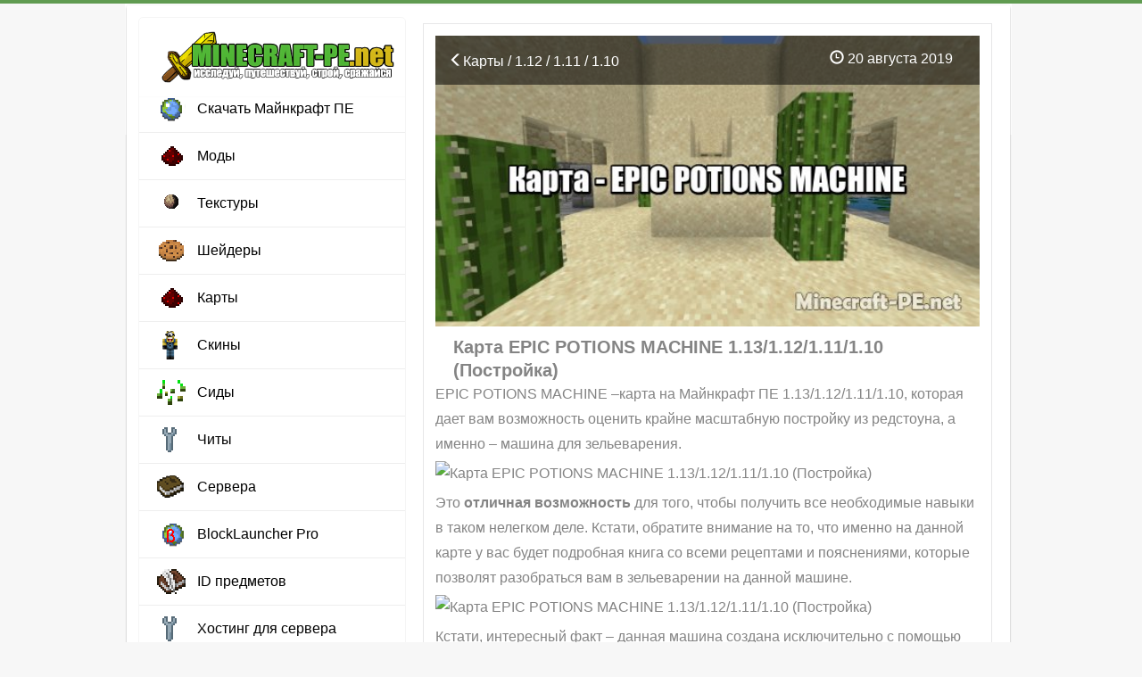

--- FILE ---
content_type: text/html; charset=utf-8
request_url: https://minecraft-pe.net/karty/1226-karta-epic-potions-machine-113-112-111-110-postroyka.html
body_size: 4543
content:
<!doctype html>
<html lang="ru" itemscope itemtype="http://schema.org/WebPage">
<head>
<meta charset="utf-8">
<title>Карта EPIC POTIONS MACHINE 1.13/1.12/1.11/1.10 (Постройка)</title>
<meta name="description" property="og:description" content="EPIC POTIONS MACHINE –карта на Майнкрафт ПЕ 1.13/1.12/1.11/1.10, которая дает вам возможность оценить крайне масштабную постройку из редстоуна, а именно – машина для зельеварения.   Это отличная">
<meta property="og:site_name" content="Minecraft Bedrock (PE)  1.16, 1.15, 1.14, 1.13, 1.12  - моды, карты, текстуры для Майнкрафт на телефон">
<meta property="og:type" content="article">
<meta property="og:title" content="Карта EPIC POTIONS MACHINE 1.13/1.12/1.11/1.10 (Постройка)">
<meta property="og:url" content="https://minecraft-pe.net/karty/1226-karta-epic-potions-machine-113-112-111-110-postroyka.html">
<meta property="og:image" content="https://minecraft-pe.net/uploads/posts/2019-08/1566317480_screenshot_1062.png">
<meta property="og:description" content="EPIC POTIONS MACHINE –карта на Майнкрафт ПЕ 1.13/1.12/1.11/1.10, которая дает вам возможность оценить крайне масштабную постройку из редстоуна, а именно – машина для зельеварения.   Это отличная">

<link rel="canonical" href="https://minecraft-pe.net/karty/1226-karta-epic-potions-machine-113-112-111-110-postroyka.html">
<meta property="og:image" content="https://minecraft-pe.net/uploads/posts/2019-08/1566317451_lol1566317436.jpg">
<meta name="HandheldFriendly" content="true"><meta name="format-detection" content="telephone=no">
<meta name="google-adsense-account" content="ca-pub-7646372985701702">
<meta name="viewport" content="user-scalable=no, initial-scale=1.0, maximum-scale=1.0, width=device-width"> <meta name="apple-mobile-web-app-capable" content="yes"><meta name="apple-mobile-web-app-status-bar-style" content="default"><meta http-equiv="X-UA-Compatible" content="IE=edge"><meta name="theme-color" content="#2085cc">
<link rel="shortcut icon" href="/templates/Pisces/minecraft-pe/favicon.ico" type="image/x-icon" /><link rel="apple-touch-icon" href="/templates/Pisces/favicon/apple-touch-icon.png" />
<link rel="stylesheet" href="https://maxcdn.bootstrapcdn.com/bootstrap/3.3.7/css/bootstrap.min.css"><link rel="stylesheet" href="/templates/Pisces/style/styles.css?ver=1.1.3:148"><link rel="stylesheet" href="/templates/Pisces/style/material-design-menu.css?ver=1.1:4">
</head>
<body>
<div id="toolbar" class="wwide"><div class="wrapper"><div class="dpad"></div></div>
<div class="shadow">&nbsp;</div>
</div>
<div class="wrapper">
<div class="dpad"></div>
<div class="shadlr"><div class="shadlr">
<div class="container_top">
</div> 
<div class="container">
<div class="vsep">
<div class="vsep">
<div id="midside" class="rcol"><script src="/engine/classes/min/index.php?g=general&amp;v=580e0"></script>
<script type="text/javascript" src="/templates/Pisces/js/social-likes.min.js"></script>
	


     
 </article>

<div id='dle-content'><article class="fullstory">
<div class="fullscreen">
<div style="position: relative">
<div itemprop="associatedMedia">
<span itemscope itemtype="https://schema.org/ImageObject"><img class="article_main-img" itemprop="contentUrl" src="/uploads/posts/2019-08/1566317451_lol1566317436.jpg" alt="Карта EPIC POTIONS MACHINE 1.13/1.12/1.11/1.10 (Постройка)"></span></div>
<div class="article-header">
<div class="before-title">
<span class="article_stats article__category">
<a href="https://minecraft-pe.net/karty/"><span class="glyphicon glyphicon-menu-left" aria-hidden="true"></span>Карты / 1.12 / 1.11 / 1.10</a></span>
<span class="article_stats">
<span class="glyphicon glyphicon-time"></span> 20 августа 2019
<span class="article_stats"></div></div></div> 
<h1 class="article-title" itemprop="headline">Карта EPIC POTIONS MACHINE 1.13/1.12/1.11/1.10 (Постройка)</h1>


<div class="dpad">
<div class="maincont">
EPIC POTIONS MACHINE –карта на Майнкрафт ПЕ 1.13/1.12/1.11/1.10, которая дает вам возможность оценить крайне масштабную постройку из редстоуна, а именно – машина для зельеварения. <br /><!--dle_image_begin:https://minecraft-pe.net/uploads/posts/2019-08/1566317480_screenshot_1062.png|--><img data-src="/uploads/posts/2019-08/1566317480_screenshot_1062.png" alt="Карта EPIC POTIONS MACHINE 1.13/1.12/1.11/1.10 (Постройка)" title="Карта EPIC POTIONS MACHINE 1.13/1.12/1.11/1.10 (Постройка)"  /><!--dle_image_end--><br />Это <b>отличная возможность</b> для того, чтобы получить все необходимые навыки в таком нелегком деле. Кстати, обратите внимание на то, что именно на данной карте у вас будет подробная книга со всеми рецептами и пояснениями, которые позволят разобраться вам в зельеварении на данной машине. <br /><!--dle_image_begin:https://minecraft-pe.net/uploads/posts/2019-08/1566317505_screenshot_1063.png|--><img data-src="/uploads/posts/2019-08/1566317505_screenshot_1063.png" alt="Карта EPIC POTIONS MACHINE 1.13/1.12/1.11/1.10 (Постройка)" title="Карта EPIC POTIONS MACHINE 1.13/1.12/1.11/1.10 (Постройка)"  /><!--dle_image_end--><br />Кстати, интересный факт – данная машина создана исключительно с помощью стандартных механизмов, исключая всевозможные командные блоки, что довольно сложно, оцените масштаб механизма при возможности. <br /><!--dle_image_begin:https://minecraft-pe.net/uploads/posts/2019-08/1566317502_screenshot_1064.png|--><img data-src="/uploads/posts/2019-08/1566317502_screenshot_1064.png" alt="Карта EPIC POTIONS MACHINE 1.13/1.12/1.11/1.10 (Постройка)" title="Карта EPIC POTIONS MACHINE 1.13/1.12/1.11/1.10 (Постройка)"  /><!--dle_image_end--><br />Удачной игры!<br /><br /><!--sizestart:5--><span style="font-size:18pt;"><!--/sizestart-->Как установить карту (.mcworld)<!--sizeend--></span><!--/sizeend--><br /></li><!--dle_li--><li> Скачиваем карту в формате ".mcworld"<br /></li><!--dle_li--><li> Запустите файл, карта автоматически импортируется в Minecraft PE<br /></li><!--dle_li--><li> Запускаем игру, затем выбираем карту. <br /><br /><!--sizestart:5--><span style="font-size:18pt;"><!--/sizestart-->Скачать карту EPIC POTIONS MACHINE<!--sizeend--></span><!--/sizeend--><br /><!--colorstart:#009900--><span style="color:#009900"><!--/colorstart--><b><u>Работает на: Android / iOS / Windows 10</u></b><!--colorend--></span><!--/colorend--><br /><span class="attachment"><a href="https://minecraft-pe.net/index.php?do=download&id=951">lRuin-Raiders-51.0.mcworld</a><div class="attachment_small">[178.69 Kb] (скачиваний: 227)</div></span><br>
<div align="center">
<center><div style="pading: -6 -6 -6 -3"><!--noindex--><!--<script async src="https://pagead2.googlesyndication.com/pagead/js/adsbygoogle.js?client=ca-pub-9795049065412041"
     crossorigin="anonymous"></script>
<!-- mine1 --
<ins class="adsbygoogle"
     style="display:block"
     data-ad-client="ca-pub-9795049065412041"
     data-ad-slot="2293043426"
     data-ad-format="auto"
     data-full-width-responsive="true"></ins>
<script>
     (adsbygoogle = window.adsbygoogle || []).push({});
</script>--><!--/noindex--></div></center>
<div class="panel panel-success"> <div class="panel-heading"> <div class="sm-center"><span style="margin:0;font-size:17px;"></span> </div> 

 

</div></div></div> 

</div></div>
<br><center><div class="social-likes">
       <div 
        class="vkontakte" title="Поделиться ссылкой во Вконтакте">Нравится</div><div 
        class="twitter" title="Поделиться ссылкой в Твиттере">Твит</div><div 
        class="plusone" title="Поделиться ссылкой в Гугл-плюсе">Плюсую</div>
    </div></center>
<div align="center">
</div>
<div class="clr"></div>
<div class="stat-post">
<span class="dates"><span title="Просмотров: 1 064"><span class="glyphicon glyphicon-time"></span> <span itemprop="datePublished">2019-08-20</span></span> <span title="Просмотров: 1 064"><span class="glyphicon glyphicon-eye-open "></span> 1 064 
    </div>
    <!-- Put this script tag to the <head> of your page -->
<script type="text/javascript" src="https://vk.com/js/api/openapi.js?167"></script>
<script type="text/javascript">
  VK.init({apiId: 4825398, onlyWidgets: true});
</script>
<!-- Put this div tag to the place, where the Comments block will be -->
<div id="vk_comments"></div>
<script type="text/javascript">
VK.Widgets.Comments("vk_comments", {limit: 10, attach: "graffiti,photo,video,audio"});
</script>
</article> </div>    

<div class="clr"></div>
</div>
<div id="sidebar_l" class="lcol">
<script>document.cookie = 'resolution=' + Math.max(screen.width, screen.height) + '; path=/';</script>
<header>
<section class="material-design-hamburger" id="sidebar-toggle">
<button class="material-design-hamburger__icon">
<span class="material-design-hamburger__layer"></span>
</button>
</section>
<a href="/" class="header__logo"><img src="/templates/Pisces/minecraft-pe/logotype2.png"></a>
<div id="sidebar">
<div id="sidebar-background"></div>
<div id="swipe-area"></div>
<ul>

<li><a href="/minecraft_pe/" class="icon icon-download" title="Скачать Майнкрафт ПЕ на телефон бесплатно">Скачать Майнкрафт ПЕ</a></li>
<li><a href="/mody/" class="icon icon-mods" title="Моды для Minecraft PE">Моды</a></li>
<li><a href="/tekstury/" class="icon icon-textures" title="Текстуры для Minecraft PE">Текстуры</a></li>
<li><a href="/sheydery/" class="icon icon-shaders" title="Шейдеры для Minecraft PE">Шейдеры</a></li>
<li><a href="/karty/" class="icon icon-mods" title="Карты для Minecraft PE">Карты</a></li>
<li><a href="/skiny/" class="icon icon-skins" title="Cкины для Minecraft PE">Cкины</a></li>
<li><a href="/sidy/" class="icon icon-seeds" title="Сиды для Minecraft PE">Сиды</a></li>
<li><a href="/chity/" class="icon icon-soft" title="Читы для Minecraft PE">Читы</a></li>
<li><a href="/servera-minecraft-pe/" class="icon icon-guides" title="Сервера для Minecraft PE">Сервера</a></li>
<li><a href="/mody/649-skachat-blocklauncher-pro-android-maynkraft.html" class="icon icon-download-build" title="BlockLauncher Pro">BlockLauncher Pro</a></li>
<li><a href="/gaydy-i-obucheniya/648-id-predmetov-v-minecraft-pe-11-10-0170.html" class="icon icon-news" title="ID предметов Minecraft PE">ID предметов</a></li>
<li><a href="https://24serv.pro/" target="_blank" class="icon icon-soft" title="Хостинг для сервера - 24Serv">Хостинг для сервера</a></li>
</ul>
</div>
   
</header> 
<div class='top_adv'>
<!--<script async src="https://pagead2.googlesyndication.com/pagead/js/adsbygoogle.js?client=ca-pub-9795049065412041"
     crossorigin="anonymous"></script>
<ins class="adsbygoogle"
     style="display:block; text-align:center;"
     data-ad-layout="in-article"
     data-ad-format="fluid"
     data-ad-client="ca-pub-9795049065412041"
     data-ad-slot="5683006987"></ins>
<script>
     (adsbygoogle = window.adsbygoogle || []).push({});
</script>-->
<div class="top_news_menu">    
<div class="title_block"><h4>Популярное</h4></div>
<div class="top_news_block">

</div>
</div>
</div>
</div>  
<div class="clr"></div>
</div>
</div> 

</div>
</div></div>
<div class="foot_br"></div>
</div>
<div id="footmenu" class="wwide"><div class="wrapper"><div class="dpad">
<ul class="reset"><li><li><li><a href="/svyaz-s-nami.html" target="_blank" rel="">Написать нам</a></li>
</div></div></div>
<div id="footer" class="wwide">
<div class="wrapper">
<style>.admin_in_soc {}.admin_in_soc img {padding:0px 10px}</style>
<div style="display:none;position:absolute;left:-10000px;">

</div>
<div id="footer_d">
<span>
<center><a href="/">Minecraft-PE.net</a> © 2016-2023</center>
</span>
</div>
<div class="description_footer" style="padding:10px">На нашем игровом портале о популярной мобильной игре Minecraft Pocket Edition (Minecraft Bedrock) вы найдёте моды, текстуры, карты, шейдеры, скины, сиды, а так-же можно скачать Майнкрафт на телефон 1.6, 1.5, 1.4 и 1.2!</div>

<!-- Yandex.Metrika counter --> <script type="text/javascript" > (function(m,e,t,r,i,k,a){m[i]=m[i]||function(){(m[i].a=m[i].a||[]).push(arguments)}; m[i].l=1*new Date();k=e.createElement(t),a=e.getElementsByTagName(t)[0],k.async=1,k.src=r,a.parentNode.insertBefore(k,a)}) (window, document, "script", "https://mc.yandex.ru/metrika/tag.js", "ym"); ym(88549460, "init", { clickmap:true, trackLinks:true, accurateTrackBounce:true }); </script> <noscript><div><img src="https://mc.yandex.ru/watch/88549460" style="position:absolute; left:-9999px;" alt="" /></div></noscript> <!-- /Yandex.Metrika counter -->

<div class="clr"></div>
</div>
<script src="/templates/Pisces/js/jquery-2.1.4.min.js"></script>

<script src="/engine/classes/min/index.php?g=general3&amp;v=99712"></script>
<script src="/engine/classes/min/index.php?f=engine/classes/js/jqueryui3.js,engine/classes/js/dle_js.js,engine/classes/js/lazyload.js,engine/classes/masha/masha.js&amp;v=99712" defer></script> 
  
<script src="/templates/Pisces/js/main.js?v1"></script><script src="/templates/Pisces/js/main_tabs.js?v1"></script>

</body>
</html>

--- FILE ---
content_type: application/javascript; charset=utf-8
request_url: https://minecraft-pe.net/templates/Pisces/js/main_tabs.js?v1
body_size: 947
content:
var section_names = [];

$(".main_sections > li").each(function(indx, element){
    var ar = [];
    ar.url = $(element).data('url');
    ar.id = $(element).data('id');
    ar.name = $(element).html();
    section_names.push(ar);
});

var mySwiper = new Swiper ('.swiper-container', {
    pagination: '.swiper-pagination',
    paginationClickable: true,
    lazyLoading: true,
    paginationBulletRender: function (index, className) {
        return '<span class="' + className + '" data-id="'+index+'">' + section_names[index]['name'] + '</span>';
    }
});

var s_list = $('.swiper-pagination');
var sort_by = '';
var section_pos = [];
var sections = section_names;
var cpos = 0;
for (var i = 0; i < sections.length; i++) {
    cpos = cpos + $('.swiper-pagination-bullet[data-id='+i+']').outerWidth();
    section_pos[i] = cpos;
}
centerPos = $('.content-wrapper').width() / 2;
console.log(centerPos);

centerSelectedSection($('.swiper-pagination-bullet-active'),0);

function centerSelectedSection(section,animSpeed){
    var scrollPos = section_pos[section.data('id') - 1] + (section.outerWidth() / 2);
    s_list.stop().animate({ scrollLeft: scrollPos - centerPos }, animSpeed);
}

mySwiper.on('slideChangeStart', function () {
    $.get("/usersettings/sectionSeenUpdate/?section="+section_names[mySwiper.activeIndex].id).success(function($data) {
        var el = s_list.find('[data-id='+mySwiper.activeIndex+'] .badge');
        setTimeout(function(){el.remove();},4000);
    });
    centerSelectedSection($('.swiper-pagination-bullet[data-id='+mySwiper.activeIndex+']'), 200);
});

$(document).ready(function() {
    var s_list_offset = s_list.offset(),
        col3_offset = $('.column3').offset(),
        s_list_fixed = false,
        s_list_width = s_list.width();

    function list_fix(){
        s_list.css('left', s_list_offset.left + 'px').css('width', s_list_width).addClass('fixed');
        $('.content-wrapper > .b-block').css('padding-top','50px');
        if (window.screen.availWidth > 768) s_list.css('top', '0');
        s_list_fixed = true;
    }
    function list_unfix(){
        $('.content-wrapper > .b-block').css('padding-top','0');
        s_list.removeClass('fixed').css('left', '0');
        s_list_fixed = false;
    }

    $(window).scroll(function () {
        if (!s_list_fixed) {
            if ($(this).scrollTop() > s_list_offset.top) {
                //if (window.screen.availWidth < 768 && $(this).scrollTop() > col3_offset.top) return;
                list_fix();
            }
            /*if(window.screen.availWidth < 768 && $(this).scrollTop() < col3_offset.top && $(this).scrollTop() > s_list_offset.top){
                list_fix();
            }*/
        }
        else {
            if ($(this).scrollTop() < s_list_offset.top) {
                list_unfix();
            }
            /*if (window.screen.availWidth < 768 && $(this).scrollTop() > col3_offset.top){
                list_unfix();
            }*/
        }
    });
});

